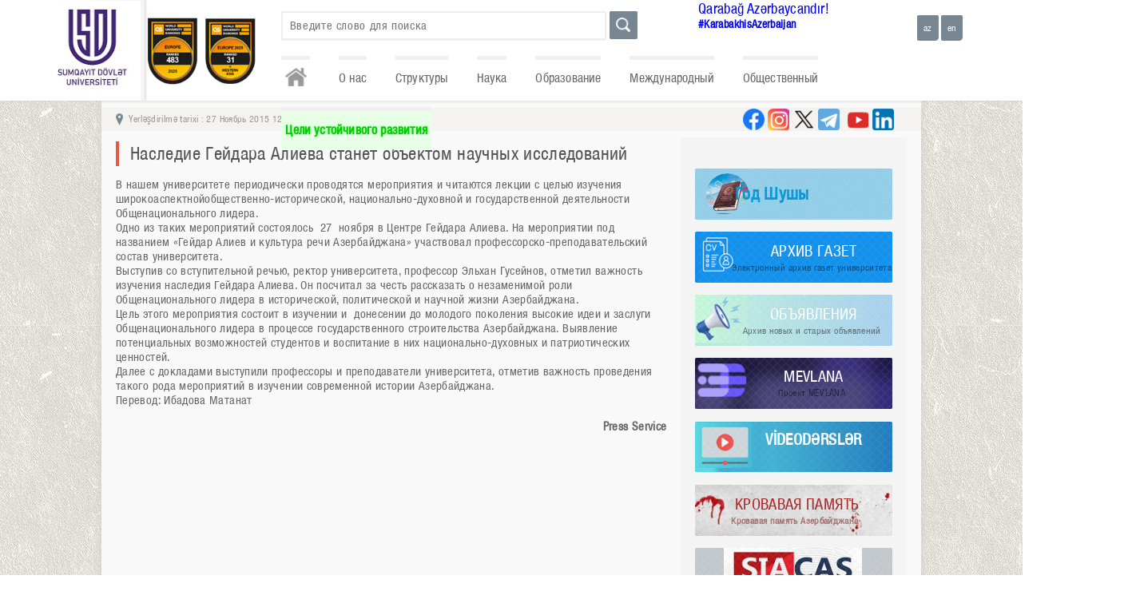

--- FILE ---
content_type: text/html
request_url: https://sdu.edu.az/ru/news/264
body_size: 28029
content:
<!DOCTYPE>
<html xmlns="http://www.w3.org/1999/xhtml">
<head>
<meta http-equiv="Content-Type" content="text/html; charset=utf-8" />
<meta http-equiv="X-UA-Compatible" content="IE=edge">
<meta name="keywords" content="СГУ – Официальный портал Сумгаитского государственного университета" />
<meta name="description" content="СГУ – Официальный портал Сумгаитского государственного университета" />
<meta name="robots" content="FOLLOW,INDEX"/>
<meta name="viewport" content="width=device-width, initial-scale=1">
<meta property="og:title" content="Наследие Гейдара Алиева станет объектом научных исследований" />
<meta property="og:description" content="В нашем университете периодически проводятся мероприятия и читаются лекции с целью изучения широкоаспектнойобщественно-исторической, национально-духовной и государственной деятельности Общенационального лидера.
Одно из таких мероприятий состоялось &nbsp;27 &nbsp;ноября в Центре Гейдара Алиева. На м..." /> 
<title>Наследие Гейдара Алиева станет объектом научных исследований | СГУ – Официальный портал Сумгаитского государственного университета</title>
<link rel="stylesheet" href="/css/style.css?s=1" />
<link rel="shortcut icon" href="/images/favicon.jpg" />
<script src="/js/jquery-1.6.1.min.js"></script>
<script src="/js/jquery.prettyPhoto.js" type="text/javascript" charset="utf-8"></script>
<script src="/js/nicescroll.js"></script>
<script src="/js/slide.js"></script>
<script src="/js/main.js"></script>
<script>
$(document).ready(function(){
	$("html").niceScroll();
});
</script>
</head>
<body>
<section class="top_container">
	<section class="top_wrapper">
    	<div class="sdu_logo_section">
				<a href="/ru/"><div class="logo">
				</div></a><a href="https://www.sdu.edu.az/az/203">
                <div class="second_image">
                    <img src="https://sdu.edu.az/images/yuxari_logo1.png">
                </div>
             </a><a href="https://www.sdu.edu.az/az/203">
             <div class="second_image">
                 <img src="https://sdu.edu.az/images/yuxari_logo2.png">
             </div>
          </a></div>        <div class="top_right">
        	<div class="">
            	<div class="search_block">
			<form method="post" action="/ru/search" autocomplete="off">
                <div class="search_field">
					<input type="text" name="search_word" placeholder="Введите слово для поиска" value="" />
					<div class="top_search_results"></div>
				</div>
                <div class="search_btn"><input type="submit" title="Поиск" value="" /></div>
			</form>
            </div><span style='margin-top:50px;margin-left:-120px;font-size:20px; width:20px;'><a style='text-decoration: none;' href='https://www.sdu.edu.az/az/karabakhisazerbaijan'>Qarabağ Azərbaycandır!</a></span></br> <a style='text-decoration: none;' target='_blank' href='https://www.google.com/search?ei=9tmbX9LqEZO73APftpdA&q=%23karabakhisazerbaijan&oq=%23karabakhisazerbaijan&gs_lcp=CgZwc3ktYWIQAzIECAAQEzIICAAQChAeEBM6BAgAEEc6CAgAEAcQHhATOgYIABAKEBNQ5xhY2Dhglz9oAHACeACAAZkBiAG8A5IBAzAuM5gBAKABAaoBB2d3cy13aXrIAQjAAQE&sclient=psy-ab&ved=0ahUKEwjSvdnU_dvsAhWTHXcKHV_bBQgQ4dUDCA0&uact=5'><span style='font-weight:700;margin-top:50px;margin-left:-120px;font-size:15px; width:20px;'>#KarabakhisAzerbaijan</span></a>            	<div class="langs">
				<form method="post">
					<a href="/az"><input type="button" value="az" /></a>
					<a href="/en"><input type="button" value="en" /></a>
				</form>
            </div>             
            </div>
            <div class="navs">
                <ul>
					<li><a href="/ru/" class="home" title="Главная страница"></a></li>
                    <li data-id="102"><a href="#">О нас</a><ul class="submenu" data-id="submenu_102"><li data-id="103"><a href="/ru/103">Устав</a></li><li data-id="107"><a href="#">Стратегия</a><ul class="sub_submenu" data-id="submenu_107"><li data-id="115"><a href="/ru/financing">Финансирование</a></li></ul></li><li data-id="8"><a href="/ru/about_us">Наша история</a></li><li data-id="104"><a href="/ru/Strategic_development_plan">План стратегического развития</a></li><li data-id="6523"><a href="/ru/risk_management_plan"></a></li><li data-id="6509"><a href="/ru/e_t_s"></a></li><li data-id="109"><a href="#">Кампус</a><ul class="sub_submenu" data-id="submenu_109"><li data-id="110"><a href="/ru/educational_building ">Yчебный корпус</a></li><li data-id="113"><a href="/ru/house_of_student">Студенческий дом</a></li></ul></li><li data-id="203"><a href="/ru/203"></a></li></ul></li><li data-id="117"><a href="#">Структуры</a><ul class="submenu" data-id="submenu_117"><li data-id="1"><a href="#">Руководство</a><ul class="sub_submenu" data-id="submenu_1"><li data-id="11"><a href="/ru/rector">Ректор</a></li><li data-id="12"><a href="/ru/science_and_innovation"></a></li><li data-id="14"><a href="/ru/humanitarian_affairs">Проректор по социальным вопросам и связям с общественностью</a></li><li data-id="93"><a href="/ru/common-work"></a></li><li data-id="164"><a href="/ru/164"></a></li><li data-id="46"><a href="/ru/academic_council">Ученый совет</a></li><li data-id="6524"><a href="/ru/claims_and_complaints"></a></li></ul></li><li data-id="2"><a href="#">Факультеты</a><ul class="sub_submenu" data-id="submenu_2"><li data-id="22"><a href="/ru/mathematics"></a></li><li data-id="23"><a href="/ru/chemics"></a></li><li data-id="17"><a href="/ru/economics"></a></li><li data-id="21"><a href="/ru/engineering">Инженерия</a></li><li data-id="19"><a href="/ru/history">Факультет истории и географии</a></li><li data-id="20"><a href="/ru/philology"></a></li></ul></li><li data-id="3"><a href="#">Структуры</a><ul class="sub_submenu" data-id="submenu_3"><li data-id="32"><a href="/ru/doctoral_and_masters"></a></li><li data-id="31"><a href="/ru/information_technology_center">Информационный Технологический Центр</a></li><li data-id="27"><a href="/ru/international_cooperation"></a></li><li data-id="6517"><a href="/ru/6517"></a></li><li data-id="34"><a href="/ru/agricultural">Хозяйственный отдел</a></li><li data-id="35"><a href="/ru/civil_defense_and_fire_protection">Штаб гражданской обороны и  пожарной безопасности</a></li><li data-id="6541"><a href="/ru/6541"></a></li><li data-id="24"><a href="/ru/publishing">Редакционно-издательский отдел</a></li><li data-id="81"><a href="/ru/81">Отдел обеспечения качества</a></li></ul></li><li data-id="176"><a href="#">Departament</a></li><li data-id="184"><a href="#">test</a><ul class="sub_submenu" data-id="submenu_184"><li data-id="185"><a href="/ru/pmi_065">test2</a></li><li data-id="186"><a href="/ru/nkpi_065">test2</a></li></ul></li><li data-id="98"><a href="#">Центры </a><ul class="sub_submenu" data-id="submenu_98"><li data-id="159"><a href="/ru/Heydar_Aliyev_Center">Центр Гейдара Алиева</a></li><li data-id="28"><a href="/ru/curriculum">Учебно-Методический Центр</a></li><li data-id="29"><a href="/ru/scientific_library"></a></li><li data-id="58"><a href="/ru/career_center"></a></li><li data-id="61"><a href="/ru/61">Центр дополнительного образования</a></li><li data-id="80"><a href="/ru/80">Центр инклюзивного образования</a></li><li data-id="216"><a href="/ru/216"></a></li><li data-id="6529"><a href="/ru/Innovation_creativity_center"></a></li></ul></li><li data-id="187"><a href="#">услуги</a><ul class="sub_submenu" data-id="submenu_187"><li data-id="189"><a href="/ru/189"></a></li><li data-id="193"><a href="/ru/medical_service">Медицинское обслуживание</a></li></ul></li><li data-id="76"><a href="#">Колледж</a><ul class="sub_submenu" data-id="submenu_76"><li data-id="77"><a href="/ru/about_Col">О нас</a></li><li data-id="78"><a href="/ru/College_Facul">Структуры</a></li></ul></li></ul></li><li data-id="118"><a href="#">Наука</a><ul class="submenu" data-id="submenu_118"><li data-id="60"><a href="#">Публикации</a><ul class="sub_submenu" data-id="submenu_60"><li data-id="100"><a href="/ru/scientific_publications">Журнал «Научные известия»</a></li><li data-id="101"><a href="/ru/conference_materials">Материалы конференций</a></li><li data-id="119"><a href="/ru/textbooks">Учебники</a></li><li data-id="120"><a href="/ru/textbooks_aids">Учебные пособия</a></li><li data-id="121"><a href="/ru/methodical_work">Methodical aids</a></li></ul></li><li data-id="123"><a href="#">Деятельность</a><ul class="sub_submenu" data-id="submenu_123"><li data-id="139"><a href="/ru/2021_2025">План научно-исследовательских работ по кафедрам на 2021-2025-ые годы</a></li><li data-id="141"><a href="/ru/current_year_">Отчет о научной деятельности по кафедрам за текущий год</a></li></ul></li><li data-id="89"><a href="/ru/dissertation_councils">Диссертационные советы </a></li><li data-id="125"><a href="/ru/council_of_young_scientists">Совет молодых ученых</a></li><li data-id="39"><a href="/ru/student_scientific_society">Студенческое научное общество</a></li><li data-id="7"><a href="/ru/announcements">Объявления</a></li></ul></li><li data-id="128"><a href="#">Образование</a><ul class="submenu" data-id="submenu_128"><li data-id="129"><a href="#">Бакалавриат</a><ul class="sub_submenu" data-id="submenu_129"><li data-id="142"><a href="/ru/annual_admission_forecasts">Прогноз годового приёма</a></li><li data-id="166"><a href="/ru/Group_of_educational_specialties"></a></li><li data-id="146"><a href="/ru/program_of_studies">Учебные планы</a></li></ul></li><li data-id="130"><a href="#">Магистратура</a><ul class="sub_submenu" data-id="submenu_130"><li data-id="143"><a href="/ru/annual_admission_forecast">Прогноз годового приёма</a></li><li data-id="147"><a href="/ru/program_of_studies_">Учебные планы</a></li></ul></li><li data-id="131"><a href="#">Докторантура</a><ul class="sub_submenu" data-id="submenu_131"><li data-id="148"><a href="/ru/doctor_of_philosophy">Доктор философии</a></li><li data-id="6508"><a href="/ru/program_of_master_"></a></li><li data-id="6505"><a href="/ru/illik_qebul_"></a></li><li data-id="149"><a href="/ru/doctor_of_sciences">Доктор наук</a></li></ul></li><li data-id="133"><a href="/ru/academic_calendar">Академический календарь</a></li><li data-id="165"><a href="/ru/nha"></a></li><li data-id="6527"><a href="/ru/grading_at_ssu"></a></li></ul></li><li data-id="67"><a href="#">Международный</a><ul class="submenu" data-id="submenu_67"><li data-id="160"><a href="#">Партнеры</a><ul class="sub_submenu" data-id="submenu_160"><li data-id="161"><a href="/ru/information_about_universities">Сведения об университетах</a></li><li data-id="162"><a href="/ru/organizations"></a></li></ul></li><li data-id="106"><a href="#">Проекты</a><ul class="sub_submenu" data-id="submenu_106"><li data-id="6514"><a href="/ru/6514"></a></li><li data-id="6515"><a href="/ru/6515"></a></li><li data-id="6516"><a href="/ru/6516"></a></li></ul></li><li data-id="95"><a href="#">Ассоциации</a><ul class="sub_submenu" data-id="submenu_95"><li data-id="68"><a href="/ru/aorau">Ассоциация Российско - Азербайджанских университетов</a></li><li data-id="69"><a href="/ru/aouocs">Ассоциация университетов прикаспийских государств</a></li></ul></li><li data-id="96"><a href="#">Иностранные студенты</a><ul class="sub_submenu" data-id="submenu_96"><li data-id="64"><a href="/ru/courses_step">Подготовительный курс</a></li><li data-id="105"><a href="/ru/foreign_t">возможность стипендии</a></li><li data-id="6540"><a href="/ru/_admission_ruless"></a></li><li data-id="6539"><a href="/ru/6539"></a></li></ul></li><li data-id="134"><a href="#">Студенческая жизнь</a><ul class="sub_submenu" data-id="submenu_134"><li data-id="156"><a href="/ru/Discover_Azerbaijan">Открой для себя Азербайджан</a></li><li data-id="157"><a href="/ru/canteen">Столовая</a></li><li data-id="155"><a href="/ru/Blog_of_leisure_time">Блог досуга</a></li></ul></li></ul></li><li data-id="135"><a href="#">Общественный</a><ul class="submenu" data-id="submenu_135"><li data-id="43"><a href="/ru/Free_Trade_Union_Committee">Профсоюзный комитет</a></li><li data-id="38"><a href="/ru/student_colleague_union">Комитет студенческих профсоюзов</a></li><li data-id="37"><a href="/ru/syo">Студенческая Молодежная Организация</a></li><li data-id="137"><a href="#">Клуб</a><ul class="sub_submenu" data-id="submenu_137"><li data-id="192"><a href="/ru/192"></a></li><li data-id="36"><a href="/ru/student-youth_club">Студенческий молодежный клуб</a></li><li data-id="62"><a href="/ru/sport_club">Спортивный клуб</a></li></ul></li><li data-id="6536"><a href="/ru/6536"></a></li></ul></li><li data-id="194"><a href="#">Цели устойчивого развития</a><ul class="submenu" data-id="submenu_194"><li data-id="6500"><a href="/ru/sdc"></a></li><li data-id="196"><a href="/ru/196"></a></li><li data-id="206"><a href="/ru/e_p_o_s"></a></li><li data-id="197"><a href="/ru/inquiry">Расследование</a></li><li data-id="195"><a href="/ru/195">Политические документы</a></li><li data-id="199"><a href="/ru/s_u_c"></a></li><li data-id="200"><a href="/ru/n_a_e"></a></li><li data-id="6533"><a href="/ru/e_p_o_s_d"></a></li><li data-id="6534"><a href="/ru/m_c_r"></a></li></ul></li>
                </ul>
            </div>        </div>
    </section>
</section>
<section class="middle_container">
	<section class="middle_wrapper">
        	<div class="speedbar_block">
					<div class="speedbar_left"><a href="/ru/">Главная страница</a> <span class="splitter">|</span> <a href="/ru/news/">Новости</a>  <span class="splitter">|</span> Наследие Гейдара Алиева станет объектом научных исследований</div><div class="speedbar_date_block">Yerləşdirilmə tarixi : 27 Ноябрь 2015 12:19</div>					<div class="speedbar_right">
						<a href="https://www.linkedin.com/school/sumgayit-state-university-sdu/mycompany/" target="_blank"><div class="linkedin" title="linkedin"></div></a>
					    <a href="https://m.youtube.com/channel/UCzEpw_YVUS0U_L7PdfD8tEw/" target="_blank" title="youtube"><div class="youtube"></div></a>
						<a href="https://t.me/sdueduaz1962" target="_blank"><div class="telegram" title="telegram"></div></a>
						<a href="https://twitter.com/sdueduaz" target="_blank"><div class="twitter" title="twitter"></div></a>
						<a href="https://www.instagram.com/sdueduaz/" target="_blank"><div class="instagram" title="instagram"></div></a>
						<a href="https://www.facebook.com/sdueduaz1962/" target="_blank" title="facebook"><div class="facebook"></div></a>
					
					
					</div>
				</div>
				<div class="content_blocks">
					<div class="content">
					    <!--   :-->
						<div class="content_title">Наследие Гейдара Алиева станет объектом научных исследований</div>
						
						<div class="content_text"><p>В нашем университете периодически проводятся мероприятия и читаются лекции с целью изучения широкоаспектнойобщественно-исторической, национально-духовной и государственной деятельности Общенационального лидера.<br />
Одно из таких мероприятий состоялось &nbsp;27 &nbsp;ноября в Центре Гейдара Алиева. На мероприятии под названием &laquo;Гейдар Алиев и культура речи Азербайджана&raquo; участвовал профессорско-преподавательский состав университета.<br />
Выступив со вступительной речью, ректор университета, профессор Эльхан Гусейнов, отметил важность изучения наследия Гейдара Алиева. Он посчитал за честь рассказать о незаменимой роли Общенационального лидера в исторической, политической и научной жизни Азербайджана.<br />
Цель этого мероприятия состоит в изучении и &nbsp;донесении до молодого поколения высокие идеи и заслуги Общенационального лидера в процессе государственного строительства Азербайджана. Выявление потенциальных возможностей студентов и воспитание в них национально-духовных и патриотических ценностей.<br />
Далее с докладами выступили профессоры и преподаватели университета, отметив важность проведения такого рода мероприятий в изучении современной истории Азербайджана.<br />
Перевод: Ибадова Матанат</p>
<p align="right"><b>Press Service</b></p> </div>
                        </div >
                    <div class="other_blocks">
            	<div class="other_blocks_title"></div>
                <div class="other_blocks_content">
                	<!--<div class="login_block">
						<form method="post" action="ru//login" target="_blank">
							<div class="login_username"><input type="text" name="user_name" placeholder="" autocomplete="off" /></div>
							<div class="login_password"><input type="password" name="user_password" placeholder="" autocomplete="off" /></div>
							<div class="login_btn"><input type="hidden" name="login_from" value="site" /><input type="submit" value="" /></div>
							<div class="login_note"></div>
						</form>
                    </div>-->
                    <div class="link_blocks">
<a href="/ru/nizami_880">
<div class="link_block konullulerili_block link-flex">
<img class="link-img" src="https://www.sdu.edu.az/images/3Y.PNG">
<span class="link-text">
Год Шушы
</span>
</div>
</a>

                        
                        <a href="/ru/vacancies"><div class="link_block c_block">
                            <div class="link_block_title">АРХИВ ГАЗЕТ</div>
                            <div class="link_block_note">Электронный архив газет университета</div>
                            </div></a>
                            
                            <a href="/ru/announcements"><div class="link_block a_block">
                            <div class="link_block_title">ОБЪЯВЛЕНИЯ</div>
                            <div class="link_block_note">Архив новых и старых объявлений</div>
                        </div></a>     
                        
                        	<a href="/ru/e_uni_"><div class="link_block mevlana_block">
                            <div class="link_block_title">MEVLANA</div>
                            <div class="link_block_note">Проект MEVLANA</div>
                        </div></a>
					
                        
                        <a href='https://www.youtube.com/c/SumgaitStateUniversity/playlists' target='_blank'><div class="link_block b_block">
                            <div class="link_block_title"> VİDEODƏRSLƏR </div>
                        </div></a>                    
            
            <a href="https://sdu.digitaledu.az//"><div class="link_block application_form_block">
                            <div class="link_block_title">E-УНИВЕРСИТЕТ</div>
                            <div class="link_block_note"></div>
                        </div></a>                    
            
                             <a href="/ru/bloody_memory" target="_blank"><div class="link_block blood_memory_block">
                            <div class="link_block_title">КРОВАВАЯ ПАМЯТЬ</div>
                            <div class="link_block_note">Кровавая память Азербайджана</div>
                        </div></a>
                        
                        <a href="https://portal.edu.az/" target="_blank"><div class="link_block portal_block"></div></a>
                        
                        <a href="http://moodle.sdu.edu.az" target="_blank"><div class="link_block moodle_block">
                        </div></a>
                     
                        
                        <!--<a href="/ru/vmk"><div class="link_block sdu60_block">
                            <div class="link_block_title">Virtual məzun klubu</div>
                        </div></a>-->
                        
                        <!--<a href="/ru/sdu-60"><div class="link_block sdu60_block">
                            <div class="link_block_title">SDU 60</div>
                        </div></a>-->
                     
                
                     
                        
                        
          <!--<a href="/ru/dissertation_councils" target="_blank"><div class="link_block dissertation_councils_block">
                            <div class="link_block_title">ДИССЕРТАЦИОННЫЕ СОВЕТЫ</div>
                            <div class="link_block_note"></div>
                        </div></a> -->             
						<!--<div class="extra_link_block_top"></div>
						<div class="extra_link_block">
							<div class="extra_link_block_navs">
								<ul></ul>
							</div>
						</div>-->
						<a href="/ru/summer_school"><div class="link_block summer_school">
                            <div class="link_block_title">Летняя школа</div>
                            <div class="link_block_note"></div>
                        </div></a>
						<a hidden='' href="http://elibrary.sdu.edu.az" target="_blank"><div hidden='' class="link_block virtual_library_block">
                            <div class="link_block_title">E-БИБЛИОТЕКА</div>
                            <div class="link_block_note">Электронные книги</div>
                        </div></a>
                        
                        
                        
						<a href="/ru/erasmus_lpeb"><div class="link_block erasmus_block">
                            <div class="link_block_title">ERASMUS+</div>
                            <div class="link_block_note">Проект ERASMUS</div>
                        </div></a>
					

					
                        </div></a>
                        <a href='https://konullu.edu.az'><div class="birkonullu_block link_block">
                            <div class="link_block_title"></div>
                        </div></a>
					</div>
                </div>
            </div>
                    </div >     </section>
</section>
<section class="bottom_blocks_container">
	<section class="bottom_blocks_wrapper">
    	<div class="bottom_blocks_content">
        	<div class="bottom_map_block">
            	<div class="bottom_map_block_title">АДРЕС</div>
                <div class="bottom_map_block_content">
<iframe  class="map" src="https://www.google.com/maps/embed?pb=!1m14!1m8!1m3!1d3030.4842863995423!2d49.6757417!3d40.5750645!3m2!1i1024!2i768!4f13.1!3m3!1m2!1s0x4030912b2cbbf477%3A0x6acc6600f49ba00e!2zU3VtcWF5xLF0IETDtnZsyZl0IFVuaXZlcnNpdGV0aQ!5e0!3m2!1saz!2saz!4v1710406916637!5m2!1saz!2sazru!2s" height="110px" width="100%" frameborder="0" style="border:0" allowfullscreen></iframe>
                	<!--<iframe width='100%' height='180px' frameBorder='0' src='https://a.tiles.mapbox.com/v4/vusaller.j9hd6p84/zoompan.html?access_token=pk.eyJ1IjoidnVzYWxsZXIiLCJhIjoiQ1hUS19BWSJ9.n7GSC5XBD5sLNy5OkRJL_Q'></iframe>-->
                </div>
            </div>
            <div class="bottom_contacts_block">
            	<div class="bottom_contacts_block_title">КОНТАКТЫ</div>
                <div class="bottom_contacts_block_content">
                	<div class="bottom_contacts_title">СУМГАИТСКИЙ ГОСУДАРСТВЕННЫЙ УНИВЕРСИТЕТ</div>
                    <div class="bottom_contacts_address">
                    	<div>г.Сумгаит</div>
                        <div>43-й квартал, ул. Баку,1</div>
                        <div>AZ5008</div>
                    </div>
                    <div class="bottom_contacts_contacts">
                    	<div>Телефон: +994(018) 64 6 15 06</div>
                        <div>Электронная почта: info@sdu.edu.az</div>
                    </div>
                </div>
            </div>
            <div class="bottom_links_block">
            	<div class="bottom_links_block_title">ССЫЛКИ</div>
                <div class="bottom_links_block_content">
                	<ul>
                    	<li><a href="http://www.azerbaijan.az/" target="_blank">azerbaijan.az</a></li>
                    	<li><a href="http://www.heydar-aliyev.org/" target="_blank">heydar-aliyev.org</a></li>
                    	<li><a href="http://www.president.az/" target="_blank">president.az</a></li>
                    	<li><a href="http://amea-pmi.az/" target="_blank">amea-pmi.az</a></li>
                    	<li><a href="https://www.nkpi.az/" target="_blank">nkpi.az</a></li>
                    	<li><a href="https://edu.e-cbar.az//" target="_blank">edu.e-cbar.az</a></li>
                    	<li><a href="https://refresh-erasmus.com/" target="_blank">refresh-erasmus.com</a></li>
                    	<li><a href="http://www.virtualkarabakh.az/" target="_blank">virtualkarabakh.az</a></li>
                        <li><a href="http://www.sesremo.eu/" target="_blank">sesremo.eu</a></li>
                        <li><a href="http://www.sws.bsu.by" target="_blank">sws.bsu.by</a></li>
                    	
                    </ul>
                </div>
            </div>
        </div>
    </section>
    
</section>
<section class="bottom_container">
	<section class="bottom_wrapper">
    	<div class="copyright">© 2026 СУМГАИТСКИЙ ГОСУДАРСТВЕННЫЙ УНИВЕРСИТЕТ</div>
    </section>
</section>

</body>
</html>